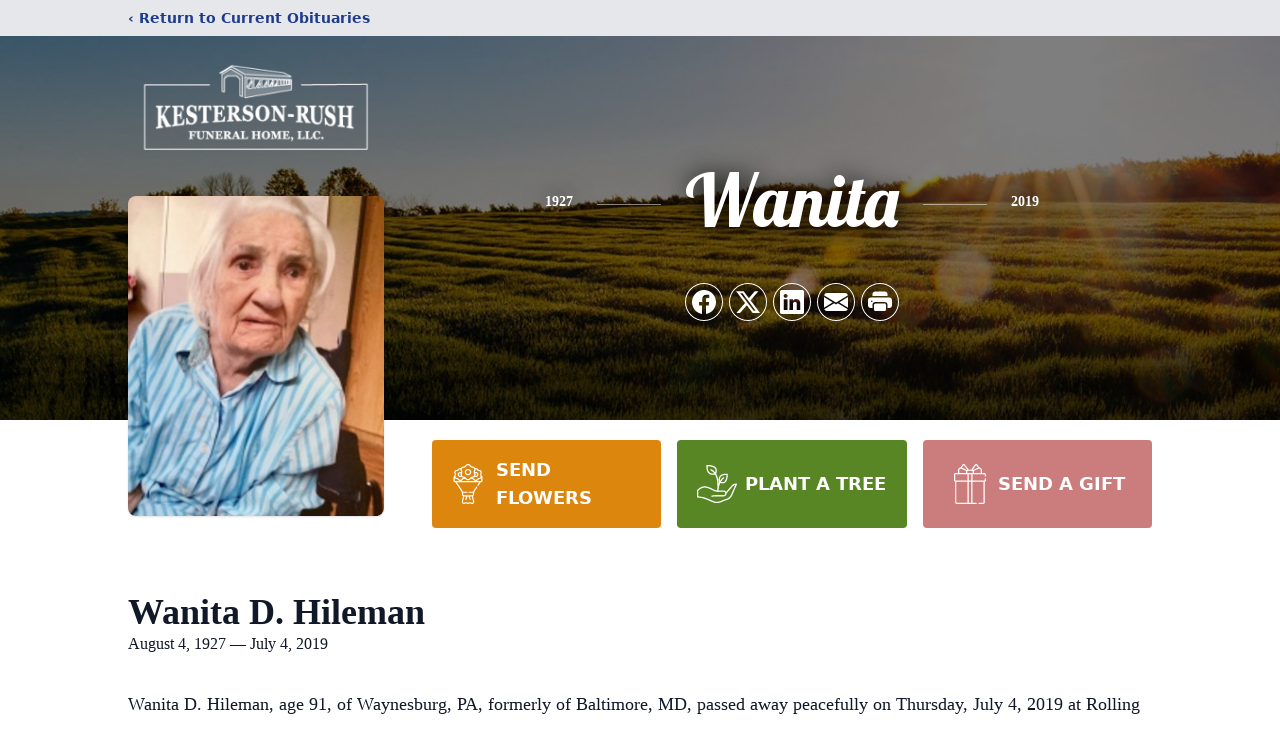

--- FILE ---
content_type: text/html; charset=utf-8
request_url: https://www.google.com/recaptcha/enterprise/anchor?ar=1&k=6LcDVBIiAAAAAFNEt5PX_Gka0aN33I6WRtli2j_c&co=aHR0cHM6Ly93d3cua2VzdGVyc29uZmguY29tOjQ0Mw..&hl=en&type=image&v=9TiwnJFHeuIw_s0wSd3fiKfN&theme=light&size=invisible&badge=bottomright&anchor-ms=20000&execute-ms=30000&cb=u54dpjcyin3d
body_size: 48165
content:
<!DOCTYPE HTML><html dir="ltr" lang="en"><head><meta http-equiv="Content-Type" content="text/html; charset=UTF-8">
<meta http-equiv="X-UA-Compatible" content="IE=edge">
<title>reCAPTCHA</title>
<style type="text/css">
/* cyrillic-ext */
@font-face {
  font-family: 'Roboto';
  font-style: normal;
  font-weight: 400;
  font-stretch: 100%;
  src: url(//fonts.gstatic.com/s/roboto/v48/KFO7CnqEu92Fr1ME7kSn66aGLdTylUAMa3GUBHMdazTgWw.woff2) format('woff2');
  unicode-range: U+0460-052F, U+1C80-1C8A, U+20B4, U+2DE0-2DFF, U+A640-A69F, U+FE2E-FE2F;
}
/* cyrillic */
@font-face {
  font-family: 'Roboto';
  font-style: normal;
  font-weight: 400;
  font-stretch: 100%;
  src: url(//fonts.gstatic.com/s/roboto/v48/KFO7CnqEu92Fr1ME7kSn66aGLdTylUAMa3iUBHMdazTgWw.woff2) format('woff2');
  unicode-range: U+0301, U+0400-045F, U+0490-0491, U+04B0-04B1, U+2116;
}
/* greek-ext */
@font-face {
  font-family: 'Roboto';
  font-style: normal;
  font-weight: 400;
  font-stretch: 100%;
  src: url(//fonts.gstatic.com/s/roboto/v48/KFO7CnqEu92Fr1ME7kSn66aGLdTylUAMa3CUBHMdazTgWw.woff2) format('woff2');
  unicode-range: U+1F00-1FFF;
}
/* greek */
@font-face {
  font-family: 'Roboto';
  font-style: normal;
  font-weight: 400;
  font-stretch: 100%;
  src: url(//fonts.gstatic.com/s/roboto/v48/KFO7CnqEu92Fr1ME7kSn66aGLdTylUAMa3-UBHMdazTgWw.woff2) format('woff2');
  unicode-range: U+0370-0377, U+037A-037F, U+0384-038A, U+038C, U+038E-03A1, U+03A3-03FF;
}
/* math */
@font-face {
  font-family: 'Roboto';
  font-style: normal;
  font-weight: 400;
  font-stretch: 100%;
  src: url(//fonts.gstatic.com/s/roboto/v48/KFO7CnqEu92Fr1ME7kSn66aGLdTylUAMawCUBHMdazTgWw.woff2) format('woff2');
  unicode-range: U+0302-0303, U+0305, U+0307-0308, U+0310, U+0312, U+0315, U+031A, U+0326-0327, U+032C, U+032F-0330, U+0332-0333, U+0338, U+033A, U+0346, U+034D, U+0391-03A1, U+03A3-03A9, U+03B1-03C9, U+03D1, U+03D5-03D6, U+03F0-03F1, U+03F4-03F5, U+2016-2017, U+2034-2038, U+203C, U+2040, U+2043, U+2047, U+2050, U+2057, U+205F, U+2070-2071, U+2074-208E, U+2090-209C, U+20D0-20DC, U+20E1, U+20E5-20EF, U+2100-2112, U+2114-2115, U+2117-2121, U+2123-214F, U+2190, U+2192, U+2194-21AE, U+21B0-21E5, U+21F1-21F2, U+21F4-2211, U+2213-2214, U+2216-22FF, U+2308-230B, U+2310, U+2319, U+231C-2321, U+2336-237A, U+237C, U+2395, U+239B-23B7, U+23D0, U+23DC-23E1, U+2474-2475, U+25AF, U+25B3, U+25B7, U+25BD, U+25C1, U+25CA, U+25CC, U+25FB, U+266D-266F, U+27C0-27FF, U+2900-2AFF, U+2B0E-2B11, U+2B30-2B4C, U+2BFE, U+3030, U+FF5B, U+FF5D, U+1D400-1D7FF, U+1EE00-1EEFF;
}
/* symbols */
@font-face {
  font-family: 'Roboto';
  font-style: normal;
  font-weight: 400;
  font-stretch: 100%;
  src: url(//fonts.gstatic.com/s/roboto/v48/KFO7CnqEu92Fr1ME7kSn66aGLdTylUAMaxKUBHMdazTgWw.woff2) format('woff2');
  unicode-range: U+0001-000C, U+000E-001F, U+007F-009F, U+20DD-20E0, U+20E2-20E4, U+2150-218F, U+2190, U+2192, U+2194-2199, U+21AF, U+21E6-21F0, U+21F3, U+2218-2219, U+2299, U+22C4-22C6, U+2300-243F, U+2440-244A, U+2460-24FF, U+25A0-27BF, U+2800-28FF, U+2921-2922, U+2981, U+29BF, U+29EB, U+2B00-2BFF, U+4DC0-4DFF, U+FFF9-FFFB, U+10140-1018E, U+10190-1019C, U+101A0, U+101D0-101FD, U+102E0-102FB, U+10E60-10E7E, U+1D2C0-1D2D3, U+1D2E0-1D37F, U+1F000-1F0FF, U+1F100-1F1AD, U+1F1E6-1F1FF, U+1F30D-1F30F, U+1F315, U+1F31C, U+1F31E, U+1F320-1F32C, U+1F336, U+1F378, U+1F37D, U+1F382, U+1F393-1F39F, U+1F3A7-1F3A8, U+1F3AC-1F3AF, U+1F3C2, U+1F3C4-1F3C6, U+1F3CA-1F3CE, U+1F3D4-1F3E0, U+1F3ED, U+1F3F1-1F3F3, U+1F3F5-1F3F7, U+1F408, U+1F415, U+1F41F, U+1F426, U+1F43F, U+1F441-1F442, U+1F444, U+1F446-1F449, U+1F44C-1F44E, U+1F453, U+1F46A, U+1F47D, U+1F4A3, U+1F4B0, U+1F4B3, U+1F4B9, U+1F4BB, U+1F4BF, U+1F4C8-1F4CB, U+1F4D6, U+1F4DA, U+1F4DF, U+1F4E3-1F4E6, U+1F4EA-1F4ED, U+1F4F7, U+1F4F9-1F4FB, U+1F4FD-1F4FE, U+1F503, U+1F507-1F50B, U+1F50D, U+1F512-1F513, U+1F53E-1F54A, U+1F54F-1F5FA, U+1F610, U+1F650-1F67F, U+1F687, U+1F68D, U+1F691, U+1F694, U+1F698, U+1F6AD, U+1F6B2, U+1F6B9-1F6BA, U+1F6BC, U+1F6C6-1F6CF, U+1F6D3-1F6D7, U+1F6E0-1F6EA, U+1F6F0-1F6F3, U+1F6F7-1F6FC, U+1F700-1F7FF, U+1F800-1F80B, U+1F810-1F847, U+1F850-1F859, U+1F860-1F887, U+1F890-1F8AD, U+1F8B0-1F8BB, U+1F8C0-1F8C1, U+1F900-1F90B, U+1F93B, U+1F946, U+1F984, U+1F996, U+1F9E9, U+1FA00-1FA6F, U+1FA70-1FA7C, U+1FA80-1FA89, U+1FA8F-1FAC6, U+1FACE-1FADC, U+1FADF-1FAE9, U+1FAF0-1FAF8, U+1FB00-1FBFF;
}
/* vietnamese */
@font-face {
  font-family: 'Roboto';
  font-style: normal;
  font-weight: 400;
  font-stretch: 100%;
  src: url(//fonts.gstatic.com/s/roboto/v48/KFO7CnqEu92Fr1ME7kSn66aGLdTylUAMa3OUBHMdazTgWw.woff2) format('woff2');
  unicode-range: U+0102-0103, U+0110-0111, U+0128-0129, U+0168-0169, U+01A0-01A1, U+01AF-01B0, U+0300-0301, U+0303-0304, U+0308-0309, U+0323, U+0329, U+1EA0-1EF9, U+20AB;
}
/* latin-ext */
@font-face {
  font-family: 'Roboto';
  font-style: normal;
  font-weight: 400;
  font-stretch: 100%;
  src: url(//fonts.gstatic.com/s/roboto/v48/KFO7CnqEu92Fr1ME7kSn66aGLdTylUAMa3KUBHMdazTgWw.woff2) format('woff2');
  unicode-range: U+0100-02BA, U+02BD-02C5, U+02C7-02CC, U+02CE-02D7, U+02DD-02FF, U+0304, U+0308, U+0329, U+1D00-1DBF, U+1E00-1E9F, U+1EF2-1EFF, U+2020, U+20A0-20AB, U+20AD-20C0, U+2113, U+2C60-2C7F, U+A720-A7FF;
}
/* latin */
@font-face {
  font-family: 'Roboto';
  font-style: normal;
  font-weight: 400;
  font-stretch: 100%;
  src: url(//fonts.gstatic.com/s/roboto/v48/KFO7CnqEu92Fr1ME7kSn66aGLdTylUAMa3yUBHMdazQ.woff2) format('woff2');
  unicode-range: U+0000-00FF, U+0131, U+0152-0153, U+02BB-02BC, U+02C6, U+02DA, U+02DC, U+0304, U+0308, U+0329, U+2000-206F, U+20AC, U+2122, U+2191, U+2193, U+2212, U+2215, U+FEFF, U+FFFD;
}
/* cyrillic-ext */
@font-face {
  font-family: 'Roboto';
  font-style: normal;
  font-weight: 500;
  font-stretch: 100%;
  src: url(//fonts.gstatic.com/s/roboto/v48/KFO7CnqEu92Fr1ME7kSn66aGLdTylUAMa3GUBHMdazTgWw.woff2) format('woff2');
  unicode-range: U+0460-052F, U+1C80-1C8A, U+20B4, U+2DE0-2DFF, U+A640-A69F, U+FE2E-FE2F;
}
/* cyrillic */
@font-face {
  font-family: 'Roboto';
  font-style: normal;
  font-weight: 500;
  font-stretch: 100%;
  src: url(//fonts.gstatic.com/s/roboto/v48/KFO7CnqEu92Fr1ME7kSn66aGLdTylUAMa3iUBHMdazTgWw.woff2) format('woff2');
  unicode-range: U+0301, U+0400-045F, U+0490-0491, U+04B0-04B1, U+2116;
}
/* greek-ext */
@font-face {
  font-family: 'Roboto';
  font-style: normal;
  font-weight: 500;
  font-stretch: 100%;
  src: url(//fonts.gstatic.com/s/roboto/v48/KFO7CnqEu92Fr1ME7kSn66aGLdTylUAMa3CUBHMdazTgWw.woff2) format('woff2');
  unicode-range: U+1F00-1FFF;
}
/* greek */
@font-face {
  font-family: 'Roboto';
  font-style: normal;
  font-weight: 500;
  font-stretch: 100%;
  src: url(//fonts.gstatic.com/s/roboto/v48/KFO7CnqEu92Fr1ME7kSn66aGLdTylUAMa3-UBHMdazTgWw.woff2) format('woff2');
  unicode-range: U+0370-0377, U+037A-037F, U+0384-038A, U+038C, U+038E-03A1, U+03A3-03FF;
}
/* math */
@font-face {
  font-family: 'Roboto';
  font-style: normal;
  font-weight: 500;
  font-stretch: 100%;
  src: url(//fonts.gstatic.com/s/roboto/v48/KFO7CnqEu92Fr1ME7kSn66aGLdTylUAMawCUBHMdazTgWw.woff2) format('woff2');
  unicode-range: U+0302-0303, U+0305, U+0307-0308, U+0310, U+0312, U+0315, U+031A, U+0326-0327, U+032C, U+032F-0330, U+0332-0333, U+0338, U+033A, U+0346, U+034D, U+0391-03A1, U+03A3-03A9, U+03B1-03C9, U+03D1, U+03D5-03D6, U+03F0-03F1, U+03F4-03F5, U+2016-2017, U+2034-2038, U+203C, U+2040, U+2043, U+2047, U+2050, U+2057, U+205F, U+2070-2071, U+2074-208E, U+2090-209C, U+20D0-20DC, U+20E1, U+20E5-20EF, U+2100-2112, U+2114-2115, U+2117-2121, U+2123-214F, U+2190, U+2192, U+2194-21AE, U+21B0-21E5, U+21F1-21F2, U+21F4-2211, U+2213-2214, U+2216-22FF, U+2308-230B, U+2310, U+2319, U+231C-2321, U+2336-237A, U+237C, U+2395, U+239B-23B7, U+23D0, U+23DC-23E1, U+2474-2475, U+25AF, U+25B3, U+25B7, U+25BD, U+25C1, U+25CA, U+25CC, U+25FB, U+266D-266F, U+27C0-27FF, U+2900-2AFF, U+2B0E-2B11, U+2B30-2B4C, U+2BFE, U+3030, U+FF5B, U+FF5D, U+1D400-1D7FF, U+1EE00-1EEFF;
}
/* symbols */
@font-face {
  font-family: 'Roboto';
  font-style: normal;
  font-weight: 500;
  font-stretch: 100%;
  src: url(//fonts.gstatic.com/s/roboto/v48/KFO7CnqEu92Fr1ME7kSn66aGLdTylUAMaxKUBHMdazTgWw.woff2) format('woff2');
  unicode-range: U+0001-000C, U+000E-001F, U+007F-009F, U+20DD-20E0, U+20E2-20E4, U+2150-218F, U+2190, U+2192, U+2194-2199, U+21AF, U+21E6-21F0, U+21F3, U+2218-2219, U+2299, U+22C4-22C6, U+2300-243F, U+2440-244A, U+2460-24FF, U+25A0-27BF, U+2800-28FF, U+2921-2922, U+2981, U+29BF, U+29EB, U+2B00-2BFF, U+4DC0-4DFF, U+FFF9-FFFB, U+10140-1018E, U+10190-1019C, U+101A0, U+101D0-101FD, U+102E0-102FB, U+10E60-10E7E, U+1D2C0-1D2D3, U+1D2E0-1D37F, U+1F000-1F0FF, U+1F100-1F1AD, U+1F1E6-1F1FF, U+1F30D-1F30F, U+1F315, U+1F31C, U+1F31E, U+1F320-1F32C, U+1F336, U+1F378, U+1F37D, U+1F382, U+1F393-1F39F, U+1F3A7-1F3A8, U+1F3AC-1F3AF, U+1F3C2, U+1F3C4-1F3C6, U+1F3CA-1F3CE, U+1F3D4-1F3E0, U+1F3ED, U+1F3F1-1F3F3, U+1F3F5-1F3F7, U+1F408, U+1F415, U+1F41F, U+1F426, U+1F43F, U+1F441-1F442, U+1F444, U+1F446-1F449, U+1F44C-1F44E, U+1F453, U+1F46A, U+1F47D, U+1F4A3, U+1F4B0, U+1F4B3, U+1F4B9, U+1F4BB, U+1F4BF, U+1F4C8-1F4CB, U+1F4D6, U+1F4DA, U+1F4DF, U+1F4E3-1F4E6, U+1F4EA-1F4ED, U+1F4F7, U+1F4F9-1F4FB, U+1F4FD-1F4FE, U+1F503, U+1F507-1F50B, U+1F50D, U+1F512-1F513, U+1F53E-1F54A, U+1F54F-1F5FA, U+1F610, U+1F650-1F67F, U+1F687, U+1F68D, U+1F691, U+1F694, U+1F698, U+1F6AD, U+1F6B2, U+1F6B9-1F6BA, U+1F6BC, U+1F6C6-1F6CF, U+1F6D3-1F6D7, U+1F6E0-1F6EA, U+1F6F0-1F6F3, U+1F6F7-1F6FC, U+1F700-1F7FF, U+1F800-1F80B, U+1F810-1F847, U+1F850-1F859, U+1F860-1F887, U+1F890-1F8AD, U+1F8B0-1F8BB, U+1F8C0-1F8C1, U+1F900-1F90B, U+1F93B, U+1F946, U+1F984, U+1F996, U+1F9E9, U+1FA00-1FA6F, U+1FA70-1FA7C, U+1FA80-1FA89, U+1FA8F-1FAC6, U+1FACE-1FADC, U+1FADF-1FAE9, U+1FAF0-1FAF8, U+1FB00-1FBFF;
}
/* vietnamese */
@font-face {
  font-family: 'Roboto';
  font-style: normal;
  font-weight: 500;
  font-stretch: 100%;
  src: url(//fonts.gstatic.com/s/roboto/v48/KFO7CnqEu92Fr1ME7kSn66aGLdTylUAMa3OUBHMdazTgWw.woff2) format('woff2');
  unicode-range: U+0102-0103, U+0110-0111, U+0128-0129, U+0168-0169, U+01A0-01A1, U+01AF-01B0, U+0300-0301, U+0303-0304, U+0308-0309, U+0323, U+0329, U+1EA0-1EF9, U+20AB;
}
/* latin-ext */
@font-face {
  font-family: 'Roboto';
  font-style: normal;
  font-weight: 500;
  font-stretch: 100%;
  src: url(//fonts.gstatic.com/s/roboto/v48/KFO7CnqEu92Fr1ME7kSn66aGLdTylUAMa3KUBHMdazTgWw.woff2) format('woff2');
  unicode-range: U+0100-02BA, U+02BD-02C5, U+02C7-02CC, U+02CE-02D7, U+02DD-02FF, U+0304, U+0308, U+0329, U+1D00-1DBF, U+1E00-1E9F, U+1EF2-1EFF, U+2020, U+20A0-20AB, U+20AD-20C0, U+2113, U+2C60-2C7F, U+A720-A7FF;
}
/* latin */
@font-face {
  font-family: 'Roboto';
  font-style: normal;
  font-weight: 500;
  font-stretch: 100%;
  src: url(//fonts.gstatic.com/s/roboto/v48/KFO7CnqEu92Fr1ME7kSn66aGLdTylUAMa3yUBHMdazQ.woff2) format('woff2');
  unicode-range: U+0000-00FF, U+0131, U+0152-0153, U+02BB-02BC, U+02C6, U+02DA, U+02DC, U+0304, U+0308, U+0329, U+2000-206F, U+20AC, U+2122, U+2191, U+2193, U+2212, U+2215, U+FEFF, U+FFFD;
}
/* cyrillic-ext */
@font-face {
  font-family: 'Roboto';
  font-style: normal;
  font-weight: 900;
  font-stretch: 100%;
  src: url(//fonts.gstatic.com/s/roboto/v48/KFO7CnqEu92Fr1ME7kSn66aGLdTylUAMa3GUBHMdazTgWw.woff2) format('woff2');
  unicode-range: U+0460-052F, U+1C80-1C8A, U+20B4, U+2DE0-2DFF, U+A640-A69F, U+FE2E-FE2F;
}
/* cyrillic */
@font-face {
  font-family: 'Roboto';
  font-style: normal;
  font-weight: 900;
  font-stretch: 100%;
  src: url(//fonts.gstatic.com/s/roboto/v48/KFO7CnqEu92Fr1ME7kSn66aGLdTylUAMa3iUBHMdazTgWw.woff2) format('woff2');
  unicode-range: U+0301, U+0400-045F, U+0490-0491, U+04B0-04B1, U+2116;
}
/* greek-ext */
@font-face {
  font-family: 'Roboto';
  font-style: normal;
  font-weight: 900;
  font-stretch: 100%;
  src: url(//fonts.gstatic.com/s/roboto/v48/KFO7CnqEu92Fr1ME7kSn66aGLdTylUAMa3CUBHMdazTgWw.woff2) format('woff2');
  unicode-range: U+1F00-1FFF;
}
/* greek */
@font-face {
  font-family: 'Roboto';
  font-style: normal;
  font-weight: 900;
  font-stretch: 100%;
  src: url(//fonts.gstatic.com/s/roboto/v48/KFO7CnqEu92Fr1ME7kSn66aGLdTylUAMa3-UBHMdazTgWw.woff2) format('woff2');
  unicode-range: U+0370-0377, U+037A-037F, U+0384-038A, U+038C, U+038E-03A1, U+03A3-03FF;
}
/* math */
@font-face {
  font-family: 'Roboto';
  font-style: normal;
  font-weight: 900;
  font-stretch: 100%;
  src: url(//fonts.gstatic.com/s/roboto/v48/KFO7CnqEu92Fr1ME7kSn66aGLdTylUAMawCUBHMdazTgWw.woff2) format('woff2');
  unicode-range: U+0302-0303, U+0305, U+0307-0308, U+0310, U+0312, U+0315, U+031A, U+0326-0327, U+032C, U+032F-0330, U+0332-0333, U+0338, U+033A, U+0346, U+034D, U+0391-03A1, U+03A3-03A9, U+03B1-03C9, U+03D1, U+03D5-03D6, U+03F0-03F1, U+03F4-03F5, U+2016-2017, U+2034-2038, U+203C, U+2040, U+2043, U+2047, U+2050, U+2057, U+205F, U+2070-2071, U+2074-208E, U+2090-209C, U+20D0-20DC, U+20E1, U+20E5-20EF, U+2100-2112, U+2114-2115, U+2117-2121, U+2123-214F, U+2190, U+2192, U+2194-21AE, U+21B0-21E5, U+21F1-21F2, U+21F4-2211, U+2213-2214, U+2216-22FF, U+2308-230B, U+2310, U+2319, U+231C-2321, U+2336-237A, U+237C, U+2395, U+239B-23B7, U+23D0, U+23DC-23E1, U+2474-2475, U+25AF, U+25B3, U+25B7, U+25BD, U+25C1, U+25CA, U+25CC, U+25FB, U+266D-266F, U+27C0-27FF, U+2900-2AFF, U+2B0E-2B11, U+2B30-2B4C, U+2BFE, U+3030, U+FF5B, U+FF5D, U+1D400-1D7FF, U+1EE00-1EEFF;
}
/* symbols */
@font-face {
  font-family: 'Roboto';
  font-style: normal;
  font-weight: 900;
  font-stretch: 100%;
  src: url(//fonts.gstatic.com/s/roboto/v48/KFO7CnqEu92Fr1ME7kSn66aGLdTylUAMaxKUBHMdazTgWw.woff2) format('woff2');
  unicode-range: U+0001-000C, U+000E-001F, U+007F-009F, U+20DD-20E0, U+20E2-20E4, U+2150-218F, U+2190, U+2192, U+2194-2199, U+21AF, U+21E6-21F0, U+21F3, U+2218-2219, U+2299, U+22C4-22C6, U+2300-243F, U+2440-244A, U+2460-24FF, U+25A0-27BF, U+2800-28FF, U+2921-2922, U+2981, U+29BF, U+29EB, U+2B00-2BFF, U+4DC0-4DFF, U+FFF9-FFFB, U+10140-1018E, U+10190-1019C, U+101A0, U+101D0-101FD, U+102E0-102FB, U+10E60-10E7E, U+1D2C0-1D2D3, U+1D2E0-1D37F, U+1F000-1F0FF, U+1F100-1F1AD, U+1F1E6-1F1FF, U+1F30D-1F30F, U+1F315, U+1F31C, U+1F31E, U+1F320-1F32C, U+1F336, U+1F378, U+1F37D, U+1F382, U+1F393-1F39F, U+1F3A7-1F3A8, U+1F3AC-1F3AF, U+1F3C2, U+1F3C4-1F3C6, U+1F3CA-1F3CE, U+1F3D4-1F3E0, U+1F3ED, U+1F3F1-1F3F3, U+1F3F5-1F3F7, U+1F408, U+1F415, U+1F41F, U+1F426, U+1F43F, U+1F441-1F442, U+1F444, U+1F446-1F449, U+1F44C-1F44E, U+1F453, U+1F46A, U+1F47D, U+1F4A3, U+1F4B0, U+1F4B3, U+1F4B9, U+1F4BB, U+1F4BF, U+1F4C8-1F4CB, U+1F4D6, U+1F4DA, U+1F4DF, U+1F4E3-1F4E6, U+1F4EA-1F4ED, U+1F4F7, U+1F4F9-1F4FB, U+1F4FD-1F4FE, U+1F503, U+1F507-1F50B, U+1F50D, U+1F512-1F513, U+1F53E-1F54A, U+1F54F-1F5FA, U+1F610, U+1F650-1F67F, U+1F687, U+1F68D, U+1F691, U+1F694, U+1F698, U+1F6AD, U+1F6B2, U+1F6B9-1F6BA, U+1F6BC, U+1F6C6-1F6CF, U+1F6D3-1F6D7, U+1F6E0-1F6EA, U+1F6F0-1F6F3, U+1F6F7-1F6FC, U+1F700-1F7FF, U+1F800-1F80B, U+1F810-1F847, U+1F850-1F859, U+1F860-1F887, U+1F890-1F8AD, U+1F8B0-1F8BB, U+1F8C0-1F8C1, U+1F900-1F90B, U+1F93B, U+1F946, U+1F984, U+1F996, U+1F9E9, U+1FA00-1FA6F, U+1FA70-1FA7C, U+1FA80-1FA89, U+1FA8F-1FAC6, U+1FACE-1FADC, U+1FADF-1FAE9, U+1FAF0-1FAF8, U+1FB00-1FBFF;
}
/* vietnamese */
@font-face {
  font-family: 'Roboto';
  font-style: normal;
  font-weight: 900;
  font-stretch: 100%;
  src: url(//fonts.gstatic.com/s/roboto/v48/KFO7CnqEu92Fr1ME7kSn66aGLdTylUAMa3OUBHMdazTgWw.woff2) format('woff2');
  unicode-range: U+0102-0103, U+0110-0111, U+0128-0129, U+0168-0169, U+01A0-01A1, U+01AF-01B0, U+0300-0301, U+0303-0304, U+0308-0309, U+0323, U+0329, U+1EA0-1EF9, U+20AB;
}
/* latin-ext */
@font-face {
  font-family: 'Roboto';
  font-style: normal;
  font-weight: 900;
  font-stretch: 100%;
  src: url(//fonts.gstatic.com/s/roboto/v48/KFO7CnqEu92Fr1ME7kSn66aGLdTylUAMa3KUBHMdazTgWw.woff2) format('woff2');
  unicode-range: U+0100-02BA, U+02BD-02C5, U+02C7-02CC, U+02CE-02D7, U+02DD-02FF, U+0304, U+0308, U+0329, U+1D00-1DBF, U+1E00-1E9F, U+1EF2-1EFF, U+2020, U+20A0-20AB, U+20AD-20C0, U+2113, U+2C60-2C7F, U+A720-A7FF;
}
/* latin */
@font-face {
  font-family: 'Roboto';
  font-style: normal;
  font-weight: 900;
  font-stretch: 100%;
  src: url(//fonts.gstatic.com/s/roboto/v48/KFO7CnqEu92Fr1ME7kSn66aGLdTylUAMa3yUBHMdazQ.woff2) format('woff2');
  unicode-range: U+0000-00FF, U+0131, U+0152-0153, U+02BB-02BC, U+02C6, U+02DA, U+02DC, U+0304, U+0308, U+0329, U+2000-206F, U+20AC, U+2122, U+2191, U+2193, U+2212, U+2215, U+FEFF, U+FFFD;
}

</style>
<link rel="stylesheet" type="text/css" href="https://www.gstatic.com/recaptcha/releases/9TiwnJFHeuIw_s0wSd3fiKfN/styles__ltr.css">
<script nonce="99LTihfflZdhx5fGLOMWBA" type="text/javascript">window['__recaptcha_api'] = 'https://www.google.com/recaptcha/enterprise/';</script>
<script type="text/javascript" src="https://www.gstatic.com/recaptcha/releases/9TiwnJFHeuIw_s0wSd3fiKfN/recaptcha__en.js" nonce="99LTihfflZdhx5fGLOMWBA">
      
    </script></head>
<body><div id="rc-anchor-alert" class="rc-anchor-alert"></div>
<input type="hidden" id="recaptcha-token" value="[base64]">
<script type="text/javascript" nonce="99LTihfflZdhx5fGLOMWBA">
      recaptcha.anchor.Main.init("[\x22ainput\x22,[\x22bgdata\x22,\x22\x22,\[base64]/[base64]/[base64]/[base64]/cjw8ejpyPj4+eil9Y2F0Y2gobCl7dGhyb3cgbDt9fSxIPWZ1bmN0aW9uKHcsdCx6KXtpZih3PT0xOTR8fHc9PTIwOCl0LnZbd10/dC52W3ddLmNvbmNhdCh6KTp0LnZbd109b2Yoeix0KTtlbHNle2lmKHQuYkImJnchPTMxNylyZXR1cm47dz09NjZ8fHc9PTEyMnx8dz09NDcwfHx3PT00NHx8dz09NDE2fHx3PT0zOTd8fHc9PTQyMXx8dz09Njh8fHc9PTcwfHx3PT0xODQ/[base64]/[base64]/[base64]/bmV3IGRbVl0oSlswXSk6cD09Mj9uZXcgZFtWXShKWzBdLEpbMV0pOnA9PTM/bmV3IGRbVl0oSlswXSxKWzFdLEpbMl0pOnA9PTQ/[base64]/[base64]/[base64]/[base64]\x22,\[base64]\\u003d\\u003d\x22,\[base64]/DrEovw4hNwr1QfsKLw5MswpDCvwo9UTlPwq/DpljCsnEGwoIgwpnDv8KDBcKYwocTw7ZLWcOxw65Ewq4ow47DqWrCj8KAw6BZCChLw653ET7DnX7DhHBjNg1ew6xTE01IwpM3KsO6bsKDwprDpHfDvcKWwq/Dg8KawrZobiPCinx3wqcnF8OGwovCh3BjC0TCrcKmM8OkKBQhw4/CiU/[base64]/w5vChljCkMKbN8KowrXCg2jDiljCvsKPblBVwrIXWTrCumjDowDCqcKJDjRjwqXDolPCvcOTw6nDhcKZHB8Re8O9wr7CnyzDpMKLMWlQw4Qcwo3DpE3DrghCCsO5w6nCmcOxIEvDksKMXDnDkMOnUyjCqcOtWVnCl18qPMKNVMObwpHChsK4woTCul/DmcKZwo1sW8OlwodOwpPCinXCjz/DncKfKCLCoArCqMOZMELDkMOUw6nCqmZ+PsO4XiXDlsKCSsOTZMK8w7cewoF+wq3Cu8KhworCscKUwposwrLCh8Opwr/DpVPDpFdIODpCZQ5Gw4RjJ8O7wq9NwqbDl3QyN2jCg1sww6UXwqhdw7TDlQ/[base64]/Cm1pbYxDCgsKHw6BOUE/[base64]/YsOmcE7Dl1Efw5IMwrHDs8OVQ0t5w6LCnsKMA0fDt8Kyw4LChEPDsMKNwromF8KYw6ldIgfCqMKhwq/DognCozLDv8OjKEDCqcOAdmnDpMKTw6UewpjDkHV9w6PCmnbDhh3DocKNw6LDl2QJw6TDpsKGwqjDrFfCpMKAw5vDrsO8W8KrGSw7FMOfdkhWFlEww59Jw7TDgCvCq0rDsMOtOS/DizHClsOiJsKtwqLCiMKvw6Qmw5HDukjCmkkZc0wCw5HDhATDusOww7HCq8KCKsOJw6ImDDB6wq0AJGlxIhxzPMOeNy/Di8OKYAY9wrEdw7nDqMK/ccK6RxbChy9/w6lWEkHDoUcabsOiwp/DuF/CvGFXccOZVQpRwqfDg3gyw54RbsK6wrvCnsOtEsOrw7TCr2TDkVZyw4xHwqvDosObwp1/EsKpw7bDlMK1w6dvFcKaV8O4CX7Cvj/CpsKVw75uQMOlD8Krw6cHM8KFw5/CoAgtw63DuD/DhCM6NiZZwr4qY8Kww5nDjFTCk8KEwrfDlgQsAsOTT8KbMmzDnx/[base64]/CswIqPsOFGHoPwp9tw4vDgcKSw4/DjsKfRSZZw57Coytaw79SRCV0fRTCoTbCvlDCv8Owwq8Qw6XDtcO2w5R7NxYMRcOgw5zCsibDm3fClcOiFcK+wonCs0LCs8KXN8Kpw6kwJDAPUcOnw4dwBR/Dk8OiJMKjw67DlUIIcQzChBItwo9kw7zDgRnCrwI1wp/[base64]/[base64]/w4FdwqjDisKSw6FVw4JWw5bDhQRUU8Kbw7jCjcKpw5/DnxbCvcKtNWwBw7cxOMKgw45ICHPCoEjCp3QlwrrDowjDsEvDicKiX8OWwqN9wofCiBPCnDPDpsKECgvDusKqc8Kuw5vCgFFnIG3CgsKJZnjCiSdsw4HDk8OsV3/Dt8OPwoNawo4pOsKTBsKCVV7CtnrCqwErw5ADejPDvcOKwo3CtcOhw63CpMKDw4Ilw7FLwoHCvsOqwqnCuMO2w5sOw5DCgFHCp0h8w7PDjsKrwq/DpcOPwqHDsMKLJVXCs8Kcf3UoJsO0IcK5BVHCpcKQwql8w5/CocKXwqfDlxV8V8KhBcKhwp7ChsKPEE7CkjNdw7XDucKawqbDq8OcwosFw7MHwrrDuMOmwrXDjcKZKsKwRzLDv8KmEMOIcBXDn8KyPmTCkMOJZWfCh8K3TsOcccOpwrgEw7oywp9JwrnDrRnCtsONcMKcw4jDtBXDpDoiLyXCslscVVTDvyTCsnTDvC/[base64]/wqbCplvDkirDsXJLwqXCjmTDg1RIwqwLwr3DhTnDscKhw649L08VKsK+w5rCqsOQwrfClsOYwpHCi24kbMOXw6t/w5bCs8KzLkwjwrjDiUg4VMK3w6XCnMOrJMO6wosoK8OKFcK6VHV7w6Q2A8O+w7jDjg7CgsOobiYRRDkbw5fCuyxZwqDDlyZRQMKQwpwjU8KUw7vDoG/DucOnwq3DumpvCRLDicK3aFnClDIEPinCmMKlwovCnsOFw7DCljvCo8OHGzHDo8OMwrYqw4fCpXthw5ZdLMKhVsOgwqrDpMKCUHtJw43DgCAqeBxsQ8Kdwpl+KcOtw7DCjAvDuUh6M8KKRQLCmcOKw4nDrsOqwrvCumBgeVskXygkAcKkw64EcSHDusODBcOcfWfCr0/CtRLCscOSw4jChxLDs8KIwp3CrsOWEcOHHcOPNlfDt2Mza8Kgw4nDiMKvwqzDmcKLw6MtwpJww4fDuMK4SMKJwpnCuE/CqsKeclLDnsKmwqMdIgvCj8KlLMOzMMKXw6DDvsKiYQ/Dv2nCh8KGw4sHwo1uw5lQJkcrDjJewrjClDrDmgRIThkKw6QgeQIFFMO/fVMPw6Y2PjkDw6wJSsKFbsKoVRfDqnvDuMKjw6fDsUfCt8OLH08xWUHCssK9w5bDjsKbRMOvC8OQw67CpWPDjMKaHmnCgMK4DcOdw7/[base64]/[base64]/[base64]/Cv8KLJX5iWAlmwoQawrJLXMKbw70gbmLDksKOw4jCqMKFdMOiacKYw43DiMKmwofDownCk8KVw7LDh8K1GUY+wojCpsOfworDsAZgw7/DscKLw77CtT1Qw6wdLMO3Cz3CvsKcw6IhRcOGeVjDv1JfJERVO8Khw7J5ACrDpEPCmwNOMFRqV2vDncOuwoHDoUDCiSQMSypXwpkJMFwywoXCncKiwrtsw6xiw7jDtsKFwrYAw6sFwr3DkB3CtGPDncOZwpXDjAfCvFzDjcOVwqUlw51/[base64]/Dqzp/[base64]/wqTCg2tLdsO5wo4fwo8PwpdXwrwBJm3DiinCj8KbOMOFw442TcKkwojCpMKGwrZvwo5cVjIywrjDv8OyAiFrdiHCv8K+w6o1w4IYS1skwq/[base64]/[base64]/DrMOyPMK7YsObHzMxZMO+RsO3XCPDiwUKTMK0wqjDgsO6wq/[base64]/DocOMV8KSwq7DhG7CgMOhE3MoUww3cl/DnBvDi8OAEMK9KMOcYkjDkWoPfCpjRcOCwqsNwq/DuQQDXk9kFMOZwoJAT30feS1/wotNwosjKktaDcO2w55dwr8pTntjOlVfK0fDrcOUM0wwwrHCr8K0c8KAC1zDigfCt0gXSQzCu8KBXMKWDMKAwqPDkUvCmz1Uw6LDminClcKUwqs2d8OZw6JNwrwuwqDDrsOgw4rDsMKCN8OnKAsWOcKuInklPcK5w77Dnw/Cq8OJwpnCvsORCGvDsklrWMOHDAvCocOJBsKXaGPCssOJYcO4DMOZwrXCpl9ew4cTwp/[base64]/CoXZVwqfDusOHMy3ChsKRw7dZwrHCsTZ4w45LwpkCw7dPwovDgcOydcKywqE1wqpvI8K6D8O0fQfCoWLDoMOefMO7cMKcwrdxw5dwM8OPwqElwoh4w5M3DsK8w7/CvMOidX4vw544wqrDocO0HcOdwqLCi8Ksw4Eew73Dp8K4w67DnMO5FwoGwrhxw6MIFRFfwr1vJcOMYcOuwoV6wrd9wrLCvsOTwoEJAsKvwpTDq8K7PErDs8KUUhNCw4QFClrCi8K0KcOgwq3Dt8KOw6TDsSoKw6LCpcOywrQ1wrvCp2fCv8Kbwo/DhMK9w7QyJWrDo11caMK9VsKwVsORJ8OkYsKsw7t5ABDDm8K3UcOZYTRpF8K0w5cUw7jCgcKJwpUjw4vDncOHw6vDvmFZYRlIQhVbIWjChMOVw4LCmMKvSAZHU0XCksKHeXJ1w4oKdHpiwqc/CC8LN8KDw73DsTw/VMK1W8KEZ8Olw5h5w5bCvh5YwpXCtcOhZcKzRsK9I8OFw48uYznDgHzCosOnB8OTFQnChlY6L3hYwrQFw4LDrcKUwrlWcMOWw65dw57CowNQwq/DlCLDvcOPMxtEw7Z8EVEXw5/Cg3jDsMKDBcKWdA86Y8ONwp/DhBjDksObYcOWwpnDoVXCvWUEfcOxKTHCpcK/wpwDwqLDuDHDl1Fmw4pqcS/ClcKOAcO9wofCmiVLShtTbcKBU8OrAhDCscOBMsKYw7d/[base64]/Cp1PDvMKvdFgWwq9RwqDCo1fDgsO+w7PDvcK1wrzCu8OowoFgdsOJBCNdw4QTQCAyw5YYw6rDu8OMw4dDVMK9WsOhX8KDV2XDllDDkUF+w47CiMOQOBEgd0zDuAICCnrClsK6YWjDlSfDgVXDonoYw5lRcTDCjsOMRsKZw5/Cq8Krw5rClmIhNsO0fxTDh8KAw5/[base64]/[base64]/DtWNiwrY3w5gLGBFpDQPDiRHDhMONQ8O8djHDnsKyw4NFOj5ww53CtMKcWiLDhzxww6nCisKfwpbCicKoQMKNf3ZJbCBiwrgJwpRbw4h/wqjCrmHDvVPDnQ9yw5zDlg8mw4RwTFJBw5/CojHDuMKrID5PflPDgXHClcKTOkvCv8OXw7FgFjYMwpokU8KIMsKhwoZXw7QIRcOqbMKcwpV1wpvCmmPCgcKNwrMscMKRw7FtbnbCkF9gJMO/[base64]/[base64]/[base64]/wovDrsKbworDuMKjwqJRPmDCkcKsAmMrw4nDjsKEWAwXIcKawpLCgRbCkMO4W2RawrTCvMKjIsO5Q0jCmsOsw6HDgcKmw5rDgWRxw5MgWBp/w65nd2UfM3zDu8OrCkXChFXChkXDrMOWBA3CtcK5LSrCuGzCgnIHHMKQwrTCm2zCpg0zL2jDlkvDjcKYwoUFDGgyTMOABMKQwqLCu8OLBVLDhQLDgsOvN8OYw43Dt8KYf2LDlH7DgiFTwqHCqsOSK8OzcxR9Q3zCmcKGF8OBDcK3PHXCocK7A8KfYBHDmA/DqMONHsKTw6xbwqvCicOfw4TCtxQIHXvDtWUZwqPCtMOkScKBwpHDozrCkMKswpHDscKMCUrDlsOICBYbw6hqNUbCrMKUw5PDr8OzakZVw6oNw6/Dr2dNw51pfGvCsQJawpzChmvDgULCqMKOGS/[base64]/SMKscMO1bsOGwq7CmDfCqcK+w6fCvHdMHWU/w5BjYTLCisKXL3ZOGH9Aw6FZw7bCmcOKLTPCmcOnE2HDh8OLw4PCnlPCi8K4bMKdTMKdwoF0wqcIw7nDjyPCm1XCpcKXw7VhQkF/O8KtwqDCjlrDn8KOMjLDl1cbwrTCmsOdwqMwwrnCmMONwprDqzzDi3Ucc2nClREjXsOUS8Ojw7dLYMKsUcKwFUAFwq7CjMO2P0zCl8KSwqR8DFvDhsK1wp5mwoosD8OoAMKTIzrCq1F/aMKswrbDjEwmDcOYEMOhwrMuRsODw6NVJl1SwoZrGTvCksOKwoccfRDDhixVfzDCuisdJ8KBwpTCgQYTw73DtMK3w4kAJMKGw43DvcOMKsKvw6LDuwbCjAh4V8OPwr0PwpoAMsO0wq1MesOQw57Dh3xUImvDmn0VYU9aw5zCsmHChsK7w6LDgVRUYMKHa1DDk0/DiBDCkiLDjjzClMK7w4zDolEkwqINfcOJwo3DuDPCosO6QsKfw4DDhwRgcAjDosKGwobDuxpXNlTDmsOSScKYw4Mpwp/DisKvdW3CpVjCpgPCicK6wpzDgXxmC8OvbMOuD8KDwrhUwobCjRPDo8O8wogFBMKpRsOdbcKJVMK/w6Vaw5F3wod7TcOMwqzDl8KLw70OwrLDp8OZw4hSwp0wwpYLw6vDg3Zmw45Fw6TDhMOBwpPCnW3Dtm/Cg1PDuD3DsMKXwp/DisOWwrx4DxZgO3BmaV7CpR7CvsOsw4fCpcOZY8KlwqgxLxXCshY3c3vCmEhQF8Klb8Kzf2/Dj1zDj1fCkV7Dq0TDvcKVVCV5wqjDtsKsKUfCpMOQcMOXwpkiwpjCjsONw47DtsOAwp/Dh8OAOsKsDHXDnMKRaHYzw73CnBbDl8KIVcOkwohjw5PCo8Oqw6R/wrbCrndKYcOfwoZMFl9gDjhVDigra8Ocw5p5fgnDvh7CsAo4H1PCmsOmw4xkSXhJwrA+WWtWIRJmw5JTw74zwqULwpPCgAPDs2/Cu0nCpTzDkGljCBAmW3bDqD4sQcOUwq/Dh0rCvcKJSMKoN8Ojw47DhMKSFsKtwr1uwoTDoXTCosK+eWM/LRNmwpoeHV4Lw5pdw6Z+GsKKTsOYwokXOHTCpCjCr3fClMONw69UWkwYwpXDjcKeacOgY8K4w5DCr8KfQAhPNArDonzCiMKQHcOzZsO+VxfCksKWF8KpSsK4VMOHw5nDlHjDkVY+NcOgwqnCh0DDjTo+wqrDvsOFw73CrcKmClTCncOQwoI5w5rDs8O/wobDqk3DtsK5wrfDqDDCgMKZw5/[base64]/CqMOCPxhtbMK5H3whcMOJw4DDpj16wq5UdDTDpWJYTVLCn8O8w7zDpMKbIwvCv3pGJSXCimXDssKjPUvCoEY4wqbDn8Kxw43DoGfDlkoqwpvCt8Oewrk1w5PCq8ORRsOeKcKvw4rDgMOHOjg5DR/CpMOMPcKywowBDMOzemfDtMKkAMKCBD7DsXrDj8Oxw4XCnkjCrMKgHMO/w7nDvD8XDhHCrC43wpnCrMKHZ8OLGsK8NsKLw43CqVbCssOHwpfCkcKxAmx8w7/ChMOPwqnCsUQvQcOmw7DCvxJGwo/DpMKFwr/DgsOtwqzDkMO+EsOewq7Ch2TDqmrDsT8PwpN9wqPCvEwBw4fDksKBw4PDhRZRNzViCsKuRcOnTcOyFcKAcBlNwosyw5c8woZBFFTDkwslPMKUM8K8w5IywprDj8KgYFTCvk8nwoMgwrvCm31+wqhNwoxGHWnDk0J/CEp8w63DnsKFNsK3MnjDr8OcwoBsw4/[base64]/Dh8Klw7PDq8KyA8OWfsOHwp7CmQfDiSZsAW/[base64]/DqsO2wqlqScOaw5FTw4nDmcOEwqRVdMO3WgLDnsOJw41pFMKfw5LCqMOxX8K5w6Jcw5hSw7BvwrTDp8Kvw7c4w5bCoHvDiQILw4jDvV/CnUdiWkbCtn/Dl8O6w7XCq3nCrMOxw5PCqX3Cg8O+ZcOgw7rCvsONZDlOwo7DmMOLfmDDpEF3w5PDqT9bwqYBGirDkQRpw6c1ESvDokbCvTHDsFl1MQIhXMOvwo55XcKMTh/DgcKaw47Dn8ObBMOaX8KrwoHDgAzDo8OKS0Aiw63CrDnDgMKaT8OjGsOWwrHDmcKPKcOJw6/DmcK+MsOCw6PCh8ONwpLCpcOWACd0w7DCmTfDncOrwp9qc8O3wpB0YsOyKcOlMhTCt8OyPsO6X8OxwrAsHsK7woXDrzdwwqwoUQIFD8KtdCrCrAZUFsONXcOGwrLDrS/ChELDlE8lw7fChUozwr/CsQhkGhXDksKUw4Ucw4hhfWDDkk5PwpLDqyYgLGzDlMOCw7/[base64]/DnkV/S3lBwq07QsKkwqrCrhk5FMKacHPDp8OawoQGw6o3OcKEUknDt0XDlTwUwr49wo/DgsOIw4DChH0aJl1wQcKSHcOvPsOOw7fDuSVSwo/Cl8Oxaxc2eMOiasKCwoHCu8OeER3DjcK2w54/[base64]/DrwJCw4loHcOIw5UhwrfDpFDCuxAbQ8O+w5ZqwqVeA8K+wqDDijHDoAvDksKRw4zDsHl8dTVHwqHCtxkwwqjCuhTChGbCm00nwoQEe8KQwoIcwp1bw6QbHcKnwpPDhMKww4AEfATDhMOUBwoHJ8KrZ8OjJiPDjMOzJcKnEzY1WcKzRWjCsMOVw4TCjcKzE3XDjMObw7/DjcOqHh8jwqvCqkrChnQiw7EmQsKHw4Qjw7kqc8KSwq3CulbCkxgNwqnCrcKXPgjDlMOJw6UxO8K1OBrDjGrDhcOIw5XDhBjCj8KSUijDjyfCgzFMc8KCw6cvwrExw5o3w5hfwr57PnZqAwFodcKnwr/DlsKRYgnCpmDDkcKlw5lUwq/[base64]/[base64]/DnTnCqBbDhMKDwq7CtcOcR8OmZMOcRGtjwoJCw6HCin3DsMOsJsOYw59yw6PDhiJvFx3CjjPDrxY3wqnCnD4EPWnDsMKaDE9Dwp14FMKcPEvDrQlObcKcw5dRwpfCpsKFSknCisO3wpptUcObcFjDlyQwwqZCw6J/A0k8wpTDmcOswo09DH9RMT/[base64]/Cv23DqldowqbCtcKxwrxOAMKOdcOFRS3CpsK3FXg1wqdqDFQFTG7CmcKZw7UiLnBQEcK2wonCtUzCkMKuw4dmwocZwqLCl8KEPnRofMOTBEnCqzXDsMKNwrV+B2/[base64]/[base64]/ClUULwpPDlALDry7ChjQ5CGI8wqzCm1rCksOUAMOAwogbVsK/DsOSwpPCvWpjTE8zL8KVw4gvw6lLwrFTw5PDuh3CjcOtw7MJw5fCnUgaw64bdsO4OknCucKow6LDhhXChsKywqfCtyMlwoB6wosqwrt1w6gULsOFX3bDv0TCvMONIX3Cv8OtwqTCoMKrGgFLwqXDkhZUZQjDqXnDhXh+woFnwqTDvMOcIx9uwrAKRMKINh/[base64]/DqG7ChE7Cr8K1wqIewozCj2UkChdtwoHCpk4bDzpsETnCkMOMw6URwrcYw7oTMcKBD8Kxw587wqYcb1vDicOQw55Ew4bCmh8vwr8TdcK6w6bDrMKOe8KVa1nDvcKnw7XDtgJPSWZ3wrJ4DsKMM8KxdzvCr8Ojw4fDlsKgBsOcCHE5GlVswo/CsC80wp7DpA/[base64]/Cv8KfS8O2ecOCKcOyUcOYEMKRExjDpRVQMMO2wqTDvMKmwojCo04nI8K7wrrDmcOWR3EAw5HCnsKRCAPCtnJbDyfCuix7Y8KAVxvDjCAUQnPCs8KTZTPClXlOw6x9QsK+WMKhw73CosOOwq91w67CpTLCnsOgwpPCiXA1wq3Cj8KFwpc5w6p3BcOMw6Y8HsO/ajgtw4nCs8OCw4ZvwqUxwpzCnMKtQMO9GMOKH8KgHMK7w7orEA7DljHDisOiwr94ecOaZcOOPRTDn8OpwpttwpHDgD/DvXXDkcKdw6xfwrNVXsK3wqfDjMOzUMK7SsOZwrXDikoQw7EWDltow60Wwp8CwrAuVH40wo7CshICZsKqwo9tw57DsTTDrDd5UiDDpAHCnsKIwptXwpTDgybDqcOZw7rCrcOPaTpBw7DCqcO/SMKdw4fDnDHCpVjCvMKow7jDlsK7N3/DoUnCoXbDjsKKEMO1e0NgWUQXwoXCgVJYwqTDkMOTeMKrw6rDo0l+w4hJaMKjwqgsYRdKA3HCgHbCqh52BsOdw7YndMO6wpkLWybCj0gAw4/DpsK7eMKGVcK3BsOswpnCn8Kww6ZMwodFY8O1RRLDhUpyw5zDrS7DtAIJw50fMcOywpNpwpzDs8O4woVrQB1Ww6HCq8Ocdl/CiMKTYsKmw7M/w6wtDMOKK8OWI8Kgw6QrfcOsFRbCqCAYemd4w5LCoSBewrzDu8KzMMOXb8Osw7bCosOSPmPDpcOEAnoVw5TCs8OmAMKmI3/DhsOPXC7DvMKmwoJ4wpFdwqXDh8KVWXhvGsODeELDpGpxHMKZIR/Ct8KuwohmeC/CrmDCqCjCrRTCqStqwowHwpbChyPDvjxdNsKDZDApwr7CocOvOA/[base64]/[base64]/[base64]/[base64]/Cj8OWc8Kbw43DksObQcK4ZDvDnFTCtSQJw7HCmMOAbx/ChMOHVMKhwoEuw57Dugo+wox5KksLwqbDmkLCtMO6H8OHw6/Ch8OMwpjCmiTDhsKfdsKuwrssw7XDt8K8w43ClsKCV8K5e0V1VMKfBwPDhDDDtcKLHcORwrXDlMONNyMtwpvDssOlw7Edwr3CjUXDkcOTw6/DlsOVw4bCh8Ksw5w4NQ9eIC/[base64]/wrQ7wq/DnVVhUcKSWcO/RVhsw43Dp21vwqo0E8KFV8OzF0TDkUIyG8OqwoTCmg/[base64]/ChRjCmsO2wpTDrnvCqGptdsKOwpHCvBbCpnHDukhiw4sVwqfDrcKiw4/DsSMdXcOow5bDvcKZf8KRwq3DvcKTw6/Cvwhdw4BnwoFBw59CwofCgj0zw5JYI3jDocOZMRnDl0TDscOzP8OWw61/[base64]/[base64]/CqCoswpzDukEiwoDCnVwBwpzCosKFwo5rw6Y1woLDjMKfbsOiwpnDqAs4w5ASwpdNw4DDn8KPw7g7w5VvJsOOOzzDvnHDoMOEw6U7wqI8w6c/wpA7LwZ9I8KRAcKZwrUCNEzDizzDnMOXY30xK8O0OCtaw5k0w5PDr8OIw7fDl8K0OsKHW8O+cUrCmsKxJcKowq/[base64]/DqcOkw4MQw6zDr8KiAlfDrzE2wqnDlsKaJEJzYsKaWGbDmcK7woxRw4PDg8ObwrY2wrTDqX9Jw6dPwrsjwr4TbSfCjz3CsG7CgQ/CssOwUWbCl2deZsK4cjzCpcOUw5c0PxF5XGhYP8ORw5vCvcOnE23DhSY2CCkPXFzCmAtudg4XUg0xccKEBkLDrsOvLcKnwrLDi8KDfWMrTDnClMO2YMKqw7PDsH/[base64]/Dg1vDrsKnYMOOJ8OFwoDClypoCiQtQcOCw7vCgcONIsKxwp1kwoI9BBlIwq7Cglw4w5vCuR0Gw5fCtEMRw703w7fDriUywpcJw4bClsKrU0rDtyhffcO5Z8KZwqHClcOKTis+LMOzw4LCtj/Ds8K4w7zDmsOGd8KfOzIqRw0nw6LDvXR7w43DpcOVwqNKwrlOwoTCpHjDnMO/QMKIw7RGTy9bLcOYwrIhw77ChsOFwopCKMK/N8OFZFXCscKqw77DhlTCmMK1TcKoXsOgIxoUdkxQwph6w71gw5HDlybCqQl5AsOTaRbDpywSR8Oiwr7Cqh1Bw7TCjwlPGGrCogTDiQcfw4pQCsOoaTAiw6cqHzV1wozCqw7DtcOPw4RLAsOwLsO9NsKew4kzOcKEw5jCocOcfsKfw6PCssOaOXTDvsKnw5Y/OWLCnBTDiyUZVcOSAEk1w5/CnD/CmcOtDzbCvnljwpJ+wpHCnsOSwq/CrsOmKCTCgmDDuMKGw57CssKuQsOdw61Lwq3CrsKJBHQJdSUeLcKBwrTCiUfDgEbCsRozwpwRwpnCi8OmAMKOBhPDukYqfsOrwqDCrExQZlc6w4/Cux5mwp1san7Doj7Cr30ZDcKZw5PDjcKZwrg3RnTDocOUw4TCsMOFCcOIMcOHLMK0w6PDvQfDqj7DhcKiHsKIOl7DrANic8Omw7EZQ8ONwrM2RsKSw69dwp9LNMOewq/DmcKhcjp9w4DCmcO8GgnDiQPClsOFDybDpiFGOVZow6TCln/DszTDqjMOUk3Dhx7DhkZWSD0vw4zDhMKLeWbDpUhQUjBMcMKmwofDt09pw78iw7QJw7EpwqfCicKrDS/Ck8K9wpc1wrvDiWsSw5tzEklKZxTCvEzCmnE+w7kLAsOtDikEw7zCl8O1wqHDuy0vA8ODw5dvekg1wozDqsKtwqXDpsOCw4fCrcOVw4TDv8K9dkd3wpHCuR18PiXCvsOVJsOFw77DjcOgw4N3w5HCvsKQwovChMKOGD/DngtXwo7DtEjDtxrChcKuw5lPFsKEEMKBAm7CtjEJw6fDhMOqwp1Hw4XDkMONwofDinNNDsOewpvDiMK+w4M7AcOtA33CkMOTKiLDksKoasK4WVFPWmFtw7U+WH93TcO8QMKUw4nCtsKRw6JQFcKMScKVOwd7LMKkw4PDsV7DsV/CiXnCs3xfGMKRJcOhw55bw5gRwrNyYBHCmcK9bCTDp8KpeMKOw7VBw7pNNMKAw7nCnsOtwpHDmCHDtMKJwojCkcKtdW3CmCwzesOhwrzDpsKTwpxQJwYJIT/CkQl+wo/CgWwpw4vCqMOFw63CssOKwofDgVbDlsOSw6TDvXPCm1/CjsKrLCNMwq1FcXHCgMOCw4LCsETDvkPCp8OBZQwaw7wrw5cvXAwmXVY+UhFZEcKvEcOxLMKQwo/CpQnCuMOTw6NwNRlvB1DCk28Aw7/CrMOMw5DCu3JhwqTDqC50w6zCoQZTwqIEN8K0w69KY8Oow58/HD8Pw7vCp1laOzQ0YMOOwrBZYy0zGsK5bzDDu8KJCVTCi8KvD8OaAXDDhcORw7BGJ8OEwrZkwrrCs3pNw4LDpEjDlB/[base64]/UXTCmSvDjVsLwrzDvMOnUChEw6tKIk/ChMOhw6jCmQXDuBjDoyjCgMOowqBJwqIkw7zCtH3CusK6JcKGw48wOy90w69IwqZAAQlNZ8KMwplHwq7CuXIgw4HCnj3CuU7CuTJHwpvCtMOnw6/CsBNhw5dMw4QyHMO9wpzDkMKBwpLCk8O/V0taw6DCtMOpb2/DqcOyw60DwqTDhMKDw4hEUlrDl8OLEw7CoMKowp5MdFJ/[base64]/ChsK7UcKQwq5RLV0nPMKHb8Ocw4E4wrlaZsKwwr0EQR1cw5NuBsKrwrkDw77Dm1p/TjbDl8OKwovCnMOSBGnChMOGw5EXwqc/w4JwIMOld2V/fMOYTsKgGsOBAC3CsHcZw7TDg3wlw4Bqwromw5DCoGwILMOkwrLDon0Ww7rCum/CvcKjNljDucO/Zm0idVUcX8KXwqHDtyDCvMOCw7bCoVrDucOBFzTDmRMRwoZ5wqk2wrHClMK6w5sCPMKUGh/CthPDuQ/Cvg/CmgBqw53CisK4HAZNw6YlesKuwpUAWMKqQ25nE8OVcsKAG8Opwo7CgnHDtGszCMO/OC3Cv8KmwrLDr3BqwppNEcOkH8ODw77DpzhUw4HDvloBw6rCjsKWw7TDo8Ozwq/DnQ/Dkw5IwozDjgPCo8OTGng/worDi8KNDiXCrMKtw75FEh/[base64]/CiVTCiQEtw6TDnMKYw5YzKn0LwpPCklPDmMOQFhk1wrZCOsKjwqAwwo18w53CiGLDjU9Hw6I+wrhNw6bDgcOXwrbDuMKBw7M8JMKMw7HDhSfDisOJT2zCtWnDqsO4ERnDj8K0ZGDCicOowp0xV3oZwqjCt3U1TsO2bsOcwprCpmPClsK5X8OnwpDDmBBBLCHCoi/CvsKowqZawqfCqsOrworDsCfChMKJw5nCtQ8YwonCoC3Dr8OQH001PhrDjcO4fDrDrMKvwpc2w6/CvlUMw4hUw4jCkhLCksOQwr/CtcObPMOjPcOBEsOAN8K/w412csORw4/[base64]/DiTfDj8KXw63CkMK+w5NuwoNcBmHDtV1awqXCu8KlGsOTwpzCvMK+wooUJ8OuQ8KUwoZBwp09RhoqWgjDnsOAw7XCpznCjFzDmmHDvEl/c3EUdwHCmcK5SWAow6fChsKtwqRqIsOpwrBneAHCinwBw7vCtsOew7jDkncAaBHClSwlwrYOBcO7wp/CkS3Dv8OkwrIgwqIowrxMw4Iow6jDt8Obw6fDvcOZcsKfw6F3w6XCgDEeVcO1LMK1w5zDk8O+w5rCh8OTO8KRw57DvXRKwr1Ow4hbRiLCrkTDggVKQB8ww4VnHcOxCsKsw5cZUcKWE8OUOR01w7XDssKOw6fDtRDCvj/[base64]/[base64]/UU0Nwr1RFTfDgcKaEcO9wpV4w5VFw7nCi8Kdw5NpwrbCq8OZw6HCskxibzbCjcKSwpbDm0pgw6tkwrnCjAdxwrXCoE/[base64]/Cg8KyMFHDpz8TwqRIUFNfw6TDviDCnsOTQwVvw48uHFbCgcOewoDCn8OTwojCt8KtwrLDlQcVw7jCo0PCo8KkwqdCRBPDtMOGwobCg8KHwq9Hw43DhUkzdkTCmhTCvkwdMXjDqiJcwobCgzdXFsO5BCFDUsKjw5rDuMOMw7HCn3IpQsOhLsKYZcKHw78RCcODM8Oiwr/[base64]/[base64]/[base64]/wrFCZMOww6cyRFfDnsOJK3xFwpfCr1RAw6nDmmjCsUrDkFjCk3p/wqnDqsOfwprCpMOdw7hzU8OJO8O2U8KOSFfCssK8dHlBwpPCgUZgwqUCfAICIRABw7zCl8OnwqfDu8KswrdPw5QTbicvw5tDV0jDiMOzwo3DsMK4w4HDnj/Cr3kMw5fCksOAJ8O3OizDp3XCmn/CvcOiGBlURzbCpUPDt8O2wpE0QHt9w4bDv2cSbl3Ch0fDtzZWb2nCjMKfa8OKZU0UwoAzSsOpw7cXDXcOfMK0w7HCucKQVwEUwr/Cp8KvN0NWUcOHUsKWeQ/CgDIcwoDDlsKewrcAIgnDrsKiJcKNBXXCkCPDr8KVZxN4IBLCusODwqkpwoMuNsKMTMOYwpvCksOrPXRIwqNtKMOMG8KHw7TCrmNgH8KNwpopNBcABMO1w6vCrk/[base64]/P8KuEcK5wpfDu8OhAcOPQBtUwpcUEcONY8Oow6XDlR1Gw5huGmR6wqXDqsKfGsO1woMgw7TCscO3w4XCq35ELcKAfsO+PDHDsETClsOgwqvDoMKlwpzDvcOKIG5jwpp5UCpMSMOBQT/Cl8OVEcKqUMKnw4HCrmDDqUIpwpJEw6wfwoDDu0kfNcKPwq3Clk1aw6cEFcK4wr7CtcO1w5VWDMKLFwFywq7DpcKTAMKSSMKVZsKnwoMPw4jDrVQewoB4FBIRw6PDlcO/w5vCvU5mIsODwrfDu8OgUMOHIsKTBAQUwqNSw5TCncOgw5DCjcO1KMOGwo5EwqNQc8O6woPCuGtqSsOlM8O0wrhxDXXDoFPDhlnDlxLDqcK7w6t2w4jDrMO9w5MLEjnCp37DsQYww5MHcH3Ck1jCpcOlw4V/AHgCw4zCrMKhw7bCrcKAMn0Hw5tWwqF0KQR7e8KuRx7DuMOLw7DCvsKDwpzCksOEwrTCoT3CrcOvGgzCuCIQEGRGwr3DrsOZBMKcQsKJFn3DiMKiw4wWW8KsPE1Ne8KOHsKRHwjCqVTDoMOyw5bDhcOdYsKHwovDrsKxwq3DqggBwqEaw6Q8Zy0HfB93w6HDiH/Dg1nCihTDuxXDhE/DiQbDo8O6w40HK2jCn1dGW8Ohw4YYw5HDvMKtwrZiw5Ydd8KfYsKywrUaJsKaw77DpMKHw4tLwoJ8w68Dw4VqBsORwo1vGjTCsFEOw4vDryfCpcOwwpYyJnDCigNtwrZMwqwXBsOvb8OfwqAlw5R+w7xawpxiZ0vDjALDnzrDvnVWw4/Cs8KdHsOfw5/Ds8K5wr7DiMK5wqnDh8KPw4bDlMOoDml/VVV5wo/DjSdDd8OeOMO4IcOAwr0Nw73CvgBtw75RwoVDwrwzf04bwos8c3FsEcOfNsKnN0UPwrzDocKyw5rCtTIdXMKTWmHCksKHMcKneA7Cu8KcwqhPIcOLXsO0w49ybcOMd8KSw68xw4lkwpPDlsOBw5rCk2rDh8K1wpcvLMKNIMOefsKpQTrDk8OeHlZFTCpaw4Q4wr/ChsOnwpwBwp3CigA3wqnCpsOCwq7ClMKBwpjCgMOzY8KoT8OrUENuD8OUH8KVU8KkwqATw7NkTH1xQcKBw6UzVcOGw7zDu8KWw5kbJhPCm8OJAMOhwozDkmPDvBYZwpUcwpRtwq97B8OCWsKaw5IUTm3Di07CoTDCtcOKUDVGdysXw4/DtB5vDcKvw4NSwpI7w4zDmGfDj8KvCMKcfcORecOdwoUlw5sEdH1HA0RiwoYgw78Aw54YawfDrcKjcMOkw41xworClcKiw4jCtWBCwp/Cg8Kie8KXwo/CuMOsOnXCiFjDvcKgwqPDgMKfY8ONQSXCi8K/[base64]/Cq8KzVCLDugnDnlPDrADCocK/w7ghw73DjEVpbTzDqMOMZ8KDwqpOaHLCmMK7DT8ewoA/BwcaEBg/w5bCoMK+wr5zwprDhMOYH8OaX8KdKSvCjMKqI8ODH8O0w55hBS7CqsO+KcOcLMKtwo5UMjJbwojDsk8IFsOSwrLDkMK4wpVpwrTCnTVuXz1NNMKWIcKSw6JMw49/[base64]/DsHDCvWAQccKiE8OvC8OIVMOmXMONYsKIw6jCiE7DowHDoMORPlzCowTCosKaQcO4wpXDkMOcwrJow7bCoj47QHDDqcKiw7bDnW/DmcKpwrUZNsOCBMOrVMKkwqRow6XDqk/[base64]/DmsO4w6rChSHDtyLClcOddDrCjsKFK8OuwqrDoUXDgMKCw6tPKMO/[base64]/ChWfCjUPDtsK8GDHDkMOnLsKhVsOyN3Bzw4LCv2jDsjQzw6PCosO4w4ZRFsKECz5rRsKQwoIxwqXCusO2GMKFXR5mw6XDk0bDr3IQAjnDjsOowo54w7hwwpbCgVHClcOrYsOqwoYGM8OlIMOuw7/Dp0UjIMORbx/Cp0vDiQsvWMO8w5vDmlkATsKowr9EIMO2UjbCncOdNMKpXsK5HnnCqMKkDsO+AA\\u003d\\u003d\x22],null,[\x22conf\x22,null,\x226LcDVBIiAAAAAFNEt5PX_Gka0aN33I6WRtli2j_c\x22,0,null,null,null,1,[21,125,63,73,95,87,41,43,42,83,102,105,109,121],[-3059940,217],0,null,null,null,null,0,null,0,null,700,1,null,0,\x22CvkBEg8I8ajhFRgAOgZUOU5CNWISDwjmjuIVGAA6BlFCb29IYxIPCPeI5jcYADoGb2lsZURkEg8I8M3jFRgBOgZmSVZJaGISDwjiyqA3GAE6BmdMTkNIYxIPCN6/tzcYADoGZWF6dTZkEg8I2NKBMhgAOgZBcTc3dmYSDgi45ZQyGAE6BVFCT0QwEg8I0tuVNxgAOgZmZmFXQWUSDwiV2JQyGAA6BlBxNjBuZBIPCMXziDcYADoGYVhvaWFjEg8IjcqGMhgBOgZPd040dGYSDgiK/Yg3GAA6BU1mSUk0GhwIAxIYHRHwl+M3Dv++pQYZ+osJGaEKGZzijAIZ\x22,0,0,null,null,1,null,0,0],\x22https://www.kestersonfh.com:443\x22,null,[3,1,1],null,null,null,1,3600,[\x22https://www.google.com/intl/en/policies/privacy/\x22,\x22https://www.google.com/intl/en/policies/terms/\x22],\x22knuJTjdwUU166NfocOkAibNJBELXPFp/8Rqh3IPGKf4\\u003d\x22,1,0,null,1,1768274699491,0,0,[20,101,2],null,[77],\x22RC-39GJEXgp4nELfw\x22,null,null,null,null,null,\x220dAFcWeA5RbrK9TQIlAWrDrM6N8JxSMTjhy1aVO4HZIYd7-lA9DYmI1TdPOdxKHASyoPkO_KjOfSn8EK_7bBHBMjfqPoy-SRJnEg\x22,1768357499609]");
    </script></body></html>